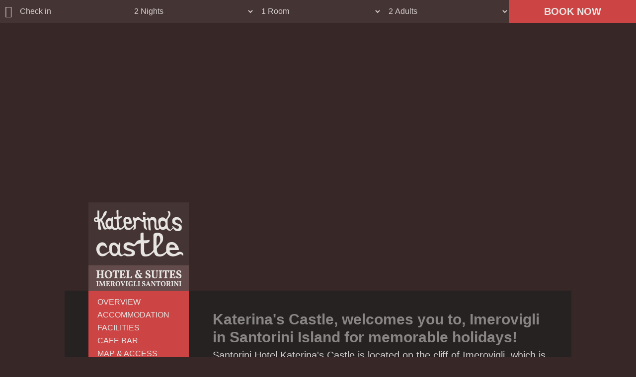

--- FILE ---
content_type: text/html; charset=UTF-8
request_url: http://hotel-katerina.gr/
body_size: 10830
content:
<!doctype html>
<html lang="en">
<head>
<meta charset="utf-8">
<title>Santorini Hotel Katerina's Castle in Imerovigli of Santorini island - Santorini Hotel</title>
<meta name="description" content="Santorini Hotel Katerina's is located on the cliff of Imerovigli, which is a beautiful area of traditional Cycladic architecture in the magical island of Santorini - Hotel Santorini">
<meta name="keywords" content="santorini, hotel, katerina, katerina's castle, accommodation, caldera view, volcano, accomodation, island, cyclades, greece, economy, imerovigli, holidays, travel, SANTORINI HOTEL">
<meta name="robots" content="index,follow">
<meta name="viewport" content="width=device-width, initial-scale=1.0">
<meta name="theme-color" content="#634b4b">
<meta property="og:title" content="Katerina's Castle Hotel and Suites Imerovigli Santorini">
<meta property="og:description" content="Santorini Hotel Katerina's is located on the cliff of Imerovigli, which is a beautiful area of traditional Cycladic architecture in the magical island of Santorini - Hotel Santorini">
<meta property="og:url" content="http://hotel-katerina.gr">
<meta property="og:type" content="website">
<meta property="og:image" content="http://hotel-katerina.gr/layout/hotel-katerina.jpg">
<link rel="shortcut icon" href="favicon.ico">
<style>
/* --------- RESET --------- */
* {margin:0; padding:0; border:none; outline:none; box-sizing:border-box;}
:root, input, select, textarea, button, label, code, sup {font-size:100%; font-weight:300; font-family:"Fira Sans", Arial, sans-serif;} :root {font-size:1em;}
img, figure {position:relative; display:inline-block; vertical-align:middle;} figure img {z-index:0; width:100%; height:100%; object-fit:cover;}
a, span {display:inline-block; vertical-align:baseline;} ol, ul {list-style:none;} a, div, span, ul, li, input, select, textarea, button, label {-webkit-tap-highlight-color:transparent;}
html {position:relative; width:100%;} body {position:relative; width:100%; background-color:#372727; color:#d4cdcd;}

/* --------- MAIN --------- */
h1, h2, h3, h4, h5, h6 {line-height:1.2; margin-bottom:.25rem;}
h1 {font-size:1.500em; font-weight:800; color:#898585;}
h2 {font-size:1.375em; font-weight:800; color:#898585;}
h3 {font-size:1.375em; font-weight:300; color:#f66565; font-family:"Vollkorn", Arial, sans-serif;}
h4 {font-size:1.250em; font-weight:300; color:#898585; font-family:"Vollkorn", Arial, sans-serif;}
h5 {font-size:1.125em; font-weight:800; color:#634b4b;}
h6 {font-size:1.125em; font-weight:300; max-width:60%; background-color:#898585; color:#FFF; padding:.5em .556em;}
a {text-decoration:none; color:#f66565; font-weight:400;}
a:hover {text-decoration:none; color:#FFF;}
b, strong {font-weight:600;}
/*p.ft {font-weight:400; font-family:"Roboto Slab", Arial, sans-serif;}
p.ng {background-color:#777; color:#FFF; display:inline-block; padding:.5em .875em; font-family:"Roboto Slab", Arial, sans-serif;}
.list > li {position:relative; margin-left:.86em;}
.list > li:before {content:"•\00a0\00a0"; position:relative; color:#777; margin-left:-.86em}
.list > li:not(:last-child) {margin-bottom:.25em;}
sup {display:inline-block; vertical-align:.167em; font-size:.75em;}*/
code {display:block; font-size:.75em; color:rgba(255,255,255,.4);}

.spcl {display:block; height:5em;} .spcs {display:block; height:2.5em;}
.ccn:not(:last-child), .txblc1:not(:last-child), .txblc2:not(:last-child), p:not(:last-child), code:not(:last-child) {margin-bottom:.375rem;}
code:not(:first-child) {margin-top:.25em;}
small {font-size:.75em;}

a, input, select, textarea, button, .seq .seq-prev, .seq .seq-next, .zin, .resources > span {transition:.25s;}

/**/
.outer {position:relative; width:100%; max-width:1620px; margin:0 auto;}
.content {position:relative; z-index:1; max-width:1020px; margin:-178px auto 0 auto;}
.wrapper {position:relative; width:100%; max-width:1020px; margin:0 auto;}
.pdLR {padding-left:3rem; padding-right:3rem;} .pdTB {padding-top:2.5rem; padding-bottom:2.5rem;}
.bkcalt01 {background-color:#453434;}
.nowrap {white-space:nowrap;}

/**/
.lm {margin-left:3em; display:flex; align-items:flex-end;}

.mc {display:flex; background-color:#262222;}
.mc > li:nth-child(1) {padding-left:3em;}

.navmain {width:202px; background-color:#cd4444; padding:10px 18px 10px 18px; font-family:"Vollkorn", Arial, sans-serif; font-weight:600;}
.navmain a {padding:.25em 0; color:#e7e5e2;} .navmain a:hover {color:#FFF; transform:translate3d(.5em,0,0);}

/**/
#hamb {display:none;}
label[for=hamb] {cursor:pointer; font-size:100%; display:none; align-items:center; vertical-align:middle;}
.hambb {position:relative; width:calc(24px + 1em); min-height:51px; height:100%; display:flex; background-color:#cd4444; transition:.2s;}
.hambb > span {display:block; position:absolute; height:3px; width:calc(100% - 1em); background:#e7e5e2; border-radius:0px; opacity:1; left:50%; transform:translateX(-50%) rotate(0deg); transition:.2s;}
.hambb > span:nth-child(1) {top:calc(50% - 7.5px);}
.hambb > span:nth-child(2), .hambb > span:nth-child(3) {top:calc(50% - 1.5px);}
.hambb > span:nth-child(4) {bottom:calc(50% - 7.5px);}
#hamb:checked ~ * label[for=hamb] .hambb {background-color:#453434;} #hamb:checked ~ * label[for=hamb] .hambb > span {background-color:#f66565;}
#hamb:checked ~ * label[for=hamb] .hambb > span:nth-child(1) {top:calc(50% - 1.5px); width:0%; left:50%;}
#hamb:checked ~ * label[for=hamb] .hambb > span:nth-child(2) {transform:translateX(-50%) rotate(45deg);}
#hamb:checked ~ * label[for=hamb] .hambb > span:nth-child(3) {transform:translateX(-50%) rotate(-45deg);}
#hamb:checked ~ * label[for=hamb] .hambb > span:nth-child(4) {top:calc(50% - 1.5px); width:0%; left:50%;}

@media screen and (max-width:680px) {
.mc {display:block;}
label[for=hamb] {display:inline-flex;}
nav {visibility:hidden; max-height:0px; transition:.25s; overflow:hidden;}
nav > .navmain {opacity:0; transform:translateY(-10px); transition:.10s ease 0s;}
#hamb:checked ~ * nav {visibility:visible; height:auto; max-height:1000px; transition:1s ease-in-out 0s;}
#hamb:checked ~ * nav > .navmain {opacity:1; transform:translateY(0); transition:.25s ease .25s;}
}

/* --------- ratio --------- */
.ratio {position:relative; overflow:hidden; margin:0 auto; width:100%; height:auto; /*max-height:100vh; min-height:360px;*/}
.ratio:before {content:""; display:block; width:100%; padding-top:calc(100% * 9/16);}
.ratio > */*:first-child*/ {position:absolute; top:0; left:0; right:0; bottom:0;}

/* --------- text blocks --------- */
@media screen and (min-width:481px) {.txblc {font-size:1.25em; line-height:1.4;}}
.ccn {position:relative; width:100%; max-width:50em; margin:0 auto; text-align:center;}
.txblc1 {position:relative; width:100%; max-width:50em;}
.txblc2 {display:flex; flex-wrap:wrap; justify-content:space-between; width:100%;}
.txblc2 > div:nth-child(1) {width:calc(40% - 4em);}
.txblc2 > div:nth-child(2) {width:60%;}
@media screen and (max-width:1020px) {.txblc2 > div:nth-child(n) {width:100%;} .txblc2 > div:nth-child(1) {margin-bottom:2em;}}
@media screen and (max-width:880px) {.ccn {max-width:none; text-align:left;}}

/**/
.txaccd > li > ul {display:none;} .txaccd li.active > ul {display:block;}
.txaccd > li {padding-bottom:.625em;}
.txaccd > li > a span {vertical-align:top;}
.txaccd > li > a > span:last-child {font-size:1.125em;} .txaccd li.has-sub > a > span:first-child {font-size:.75em; margin:.417em .417em 0 -1.417em; color:#FFF;}

.rmfac > li {display:inline-block;}
.rmfac > li:not(:last-child):after {content:"•"; color:#f66565; margin-left:.5em; margin-right:.15em;}

.booknow {font-size:1.125em; font-weight:700; padding:.4em .5em; margin:.25em 0 .5em 0; background-color:#cd4444; color:#e7e5e2; vertical-align:middle;}
.booknow:hover {background-color:#f66565; color:#FFF;}

/**/
footer {padding:1.5em 0;}
address {font-style:normal; margin-bottom:.438em;}

/**/
.socialmedia {display:inline-flex; flex-wrap:wrap; vertical-align:top; margin-bottom:calc(.438em - 4px);}
.socialmedia > a {transform:translateY(0); position:relative; overflow:hidden; padding:.273em; margin:0 4px 4px 0; color:#FFF; border-radius:4px; font-size:1.375em;}
.socialmedia > a.facebookicon {background-color:#475993;}
/*.socialmedia > a.twittericon {background-color:#50ABF1;}
.socialmedia > a.youtubeicon {background-color:#F61C0D;}
.socialmedia > a.googleplusicon {background-color:#F34A38;}
.socialmedia > a.pininteresticon {background-color:#BD081C;}
.socialmedia > a.instagramicon {background-color:#4C0896; background:radial-gradient(circle at 30% 110%, rgba(240,172,77,1) 10%, rgba(240,172,77,1) 5%, rgba(199,76,76,1) 40%, rgba(194,25,118,1) 50%, rgba(77,8,150,1) 85%);}*/
.socialmedia > a:hover {transform:translateY(-3px);}

.flags {display:inline-flex; flex-wrap:wrap; vertical-align:top; margin-bottom:calc(.438em - 4px);}
.flags > a {transform:translateY(0); margin:0 4px 4px 0; font-size:1.375em;}
.flags > a > figure {height:calc(1em + .546em); width:calc((1em + .546em) * 1.489361);}
.flags > a > figure > img {border-radius:4px;}
.flags > a:hover {transform:translateY(-3px);}

/* --------- copyrights --------- */
.copyrights {font-size:.875em; color:rgba(255,255,255,.2); padding:.5em 0; background-color:#262222;}
.copyrights a {color:rgba(255,255,255,.2);}
.copyrights a:hover {color:#d4d4d4;}

/* --------- forms --------- */
form {position:relative;}
input[type="text"], input[type="button"], input[type="submit"], input[type="reset"], select, button, .selectize-input {padding-left:.625em; padding-right:.625em;}
label {display:inline-block; vertical-align:top;} label.pointer {cursor:pointer;}
input[type="checkbox"], input[type="radio"] {vertical-align:middle; width:auto !important; height:auto !important; background-color:transparent !important; cursor:pointer;}
input[type="checkbox"] {margin:0 .125em .125em 0;} input[type="radio"] {margin:0 .125em .188em 0;}
/**/.inputdw {box-sizing:content-box; max-width:100%;}
.rdioc, .chkboxc {position:relative; cursor:pointer;} .rdioc span, .chkboxc span {vertical-align:middle;} .rdioc input, .chkboxc input {position:absolute; top:0; left:0; opacity:0;}
.rdiocb {position:relative; width:1.313em; height:1.313em; border-radius:50%; border:1px solid rgba(0,0,0,.25); margin-right:.25em;}
.rdioc input:checked ~ .rdiocb {background-color:#FFF; border:.438em solid #555;}
.chkboxcb {position:relative; width:1.313em; height:1.313em; border-radius:.25em; border:1px solid rgba(0,0,0,.25); margin-right:.25em;}
.chkboxc .chkboxcb:before {display:none; position:absolute; top:50%; left:50%; transform:translate(-50%,-50%); font-size:1em; color:#FFF;}
.chkboxc input:checked ~ .chkboxcb {background-color:#cd4444; border:none;} .chkboxc input:checked ~ .chkboxcb:before {display:block;}
textarea {padding:.625em; resize:none; overflow:auto; max-width:40em;}
button, input[type="button"], input[type="submit"], input[type="reset"] {font-size:1.250em; height:2.3em; font-weight:700; white-space:nowrap; cursor:pointer;}
.formva {display:inline-flex; align-items:center; padding-left:.438em; padding-right:.438em; background-color:#d4d4d4;}
input[type="text"], select, .captchaimage, .formva {height:2.875em;}
input[type="text"], input[type="button"], input[type="submit"], input[type="reset"], select, textarea, button, .captchaimage, .formva, .selectize-control {vertical-align:top; margin:1px 1px 0 0;} form .nowrap {vertical-align:top;}
input[type="text"], select, textarea, .rdiocb, .chkboxcb, .selectize-input {background-color:#453434; color:#d4cdcd;} option, optgroup, .selectize-dropdown {background-color:#634b4b; color:#d4cdcd;} form .formElmFocus {background-color:#634b4b;}
button, input[type="button"], input[type="submit"], input[type="reset"] {background-color:#cd4444; color:#e7e5e2;} button:hover, input[type="button"]:hover, input[type="submit"]:hover, input[type="reset"]:hover {background-color:#f66565; color:#FFF;}
.captchaimage {width:auto;} .captchafield {width:80px; text-align:center;} form p.required {display:inline-block; vertical-align:middle; font-size:.875em; text-align:left; color:#aaa;} form p {margin:.375em 0;}
form .formErrorField {background-color:#cd4444; color:#FFF;} form [class^="msg"] {margin:.5em 0 0 0; font-weight:400;} form .msgError {color:#f66565;} form .msgSuccess {color:#4f8f68;}

.fcalendar {position:relative;} .fcalendaricon {position:absolute; top:50%; transform:translateY(-52%); left:.625em;} .fcalendaricon:before {font-size:1.5em; color:#d4cdcd;} .fcalendar input {width:100%; padding-left:2.5em;}
#cf-arrival, #cf-departure {max-width:140px;}
#name, #email{width:100%; max-width:18em;}
#address {width:100%; max-width:25em;}

#avlForm {display:flex; flex-wrap:wrap; justify-content:space-between;}
#avlForm > * {width:calc(16.666% - 0px); flex:1 1 auto;}
#avlForm input, #avlForm select, #avlForm button {margin:0;}
@media screen and (max-width:800px) {#avlForm > * {width:calc(25% - 0px);}}
@media screen and (max-width:620px) {#avlForm > * {width:calc(50% - 0px);}}

/* --------- image effects --------- */
[class^="imgfx"] {position:absolute; z-index:1; width:100%; height:100%;}
.imgfx01 {mix-blend-mode:overlay; opacity:.2; background-color:#505698;}

/* --------- intext image --------- 
.intextimg {display:inline-flex; flex-direction:column; align-items:center; vertical-align:top; margin:0 .5em .5em 0;} .intextimg > * {position:relative;}
.intextimg img {max-width:200px;}
.intextimg figcaption {font-size:.750em; max-width:150px; text-align:center; margin:.25em 0 0 0;}
@media screen and (max-width:880px) {.intextimg {align-items:flex-start;} .intextimg figcaption {text-align:left;}}*/

/* --------- thumbnails --------- */
a.nivo {position:relative; display:inline-block; vertical-align:middle;}
a.nivo .zin {display:flex; justify-content:center; align-items:center; position:absolute; z-index:3; top:0; left:0; bottom:0; right:0; font-size:22px; background-color:rgba(50,50,50,.4); color:#FFF; opacity:0;}
a.nivo:hover .zin {opacity:1;}

/* image free ratio */
.thumbsfree {margin-top:1em;}
.thumbsfree > a {margin:0em;}
.thumbsfree img {height:100px; width:auto;}

/* --------- travel resources --------- */
body:not(#index) #resources {display:none;}
.resources > span {background-color:#453434; font-size:.875em; margin:0 .214em .214em 0; white-space:nowrap;}
.resources > span > a:first-child {padding-left:.625em;} .resources > span > a:last-child {padding-right:.625em;}
.resources > span > a {color:#d4cdcd; line-height:2.5;}
.resources > span:hover {background-color:#cd4444;}
.resources > span:hover > a {color:#FFF;}

/* --------- google map --------- */
#googlemap {display:block; height:460px; margin:0; padding:0;}
.googlemapcont * {margin:0; color:#222;}
.googlemapcont {overflow:hidden; white-space:nowrap;}
.googlemapcont h2 {font-size:1.375em; font-weight:700;}
.googlemapcont h3 {font-size:1.188em; font-weight:400;}
.googlemapcont a {color:#06C;}
.googlemapcont a:hover {color:#000;}
.googlemapcont a.getd {padding:.25em .625em; background-color:#06C; color:#FFF; margin-top:.438em; border-radius:2px; font-weight:400;}

/* --------- SEQ --------- */
.seqreplace {position:relative; z-index:0; background-color:#372727; max-height:calc(100vh - 180px); min-height:420px;}
.seqreplace.ratio:before {padding-top:calc(100% * 8/16);}
.seqreplace figcaption {position:absolute; z-index:2; left:0; top:0; right:0; bottom:0; display:flex; flex-direction:column; align-items:center; justify-content:center; font-weight:900; color:#FFF;}
.seqreplace figcaption {font-size:24px;} @media (min-width:520px) {.seqreplace figcaption {font-size:calc(24px + ((1vw - 5.2px) * 3.5294));}} @media (min-width:1200px) {.seqreplace figcaption {font-size:48px;}}
.seqsmall .seqreplace {max-height:460px;}

@keyframes seqan {0% {transform:scale(1); animation-timing-function:ease-out;} 100% {transform:scale(1.05);}}
.seq {position:relative; z-index:0; overflow:hidden; margin:0 auto; width:100%; height:auto; max-height:calc(100vh - 180px); min-height:420px;}
.seq:before {content:""; display:block; width:100%; padding-top:calc(100% * 8/16);}
.seq .seq-screen {position:absolute; top:0; left:0; right:0; bottom:0;}

.seq .seq-canvas, .seq .seq-canvas > *, .seq .seq-image {position:absolute; width:100%; height:100%;}
.seq .seq-canvas, .seq .seq-image {z-index:1;}
.seq .seq-image, .seq .imgfx01 {opacity:0; transition-property:opacity; transition-duration:1.5s; transition-timing-function:ease-out; transition-delay:0s;}

.seq .seq-caption {overflow:hidden; position:relative; z-index:3; display:flex; justify-content:center; flex-direction:row; flex-wrap:wrap; align-content:center; align-items:center; margin:2em; width:calc(100% - 4em); height:calc(100% - 4em);}
.seq .seq-caption > * {width:100%; text-align:center;}
.seq .seq-caption .stl01, .seq .seq-caption .stl02 {display:inline-block; opacity:0; transition-property:transform,opacity; transition-duration:.4s; transition-timing-function:ease; transition-delay:.5s;}
.seq .seq-caption .stl01 {font-weight:700; margin-bottom:6px; padding:.25em .625em; color:#FFF; background-color:#222; transform:translate3d(-120px,0,0);}
.seq .seq-caption .stl01 {font-size:28px;} @media (min-width:520px) {.seq .seq-caption .stl01 {font-size:calc(28px + ((1vw - 5.2px) * 2.9412));}} @media (min-width:1200px) {.seq .seq-caption .stl01 {font-size:48px;}}
.seq .seq-caption .stl02 {transform:translate3d(120px,0,0); color:rgba(255,255,255,.8);}
.seq .seq-caption .stl02 {font-size:18px;} @media (min-width:520px) {.seq .seq-caption .stl02 {font-size:calc(18px + ((1vw - 5.2px) * 0.8824));}} @media (min-width:1200px) {.seq .seq-caption .stl02 {font-size:24px;}}

.seq .seq-in .seq-image {opacity:1; animation:seqan 6s linear 0s 1 normal forwards;} .seq .seq-in .imgfx01 {opacity:.2; transition-duration:1.0s;} .seq .seq-in .seq-caption .stl01, .seq .seq-in .seq-caption .stl02 {opacity:1; transform:translate3d(0,0,0);}
.seq .seq-out .seq-image {opacity:0; animation:seqan 5s linear 0s 1 normal forwards;} .seq .seq-out .imgfx01 {opacity:0;} .seq .seq-out .seq-caption .stl01, .seq .seq-out .seq-caption .stl02 {opacity:0; transform:translate3d(0,0,0);}

.seq .seq-nav {position:absolute; z-index:5; top:50%; width:100%;}
.seq .seq-prev, .seq .seq-next {cursor:pointer; position:absolute; top:50%; transform:translateY(-50%); background-color:#222; color:#FFF; font-size:1em; padding-top:1em; padding-bottom:1em;}
.seq .seq-prev:hover, .seq .seq-next:hover {background-color:#777;}
.seq .seq-prev {left:-2px; border-style:solid; border-color:#FFF; border-width:0px 0px 0px 0; padding-left:.5em; padding-right:.5em;}
.seq .seq-next {right:-2px; border-style:solid; border-color:#FFF; border-width:0px 0px 0px 0px; padding-left:.5em; padding-right:.5em;}

.seq .seq-pagination {position:absolute; z-index:5; width:100%; bottom:20px; text-align:center;}
.seq .seq-pagination li {opacity:.5; display:inline-block; vertical-align:middle; cursor:pointer; width:28px; height:28px; margin:6px; border-radius:50%; background-color:rgba(0,0,0,.2); border:2px solid rgba(255,255,255,.8);
transition-property:opacity; transition-duration:.2s; transition-timing-function:linear; transition-delay:0s;}
.seq .seq-pagination li.seq-current {opacity:9;}

/* --------- Nivo Lightbox 1.2.0 --------- */
@keyframes nivoan {0% {transform:scale(.95); opacity:0;} 100% {transform:scale(1); opacity:1;}}
.nivo-lightbox-overlay {position:fixed; top:0; left:0; z-index:10; width:100%; height:100%; overflow:hidden; visibility:hidden; opacity:0; background-color:rgba(38,34,34,.98);}
.nivo-lightbox-overlay.nivo-lightbox-open {visibility:visible; opacity:1;}
.nivo-lightbox-wrap {position:absolute; top:20px; bottom:20px; left:20px; right:20px;}
.nivo-lightbox-content {position:absolute; display:flex; align-items:center; justify-content:center; width:100%; height:100%;}
.nivo-lightbox-nav {display:none; position:absolute; top:50%; transform:translateY(-50%); font-size:1.125em; background-color:#634b4b; color:#e7e5e2;} .nivo-lightbox-nav:hover {background-color:#cd4444; color:#FFF;}
.nivo-lightbox-prev {left:10px; padding:1em .5em;} .nivo-lightbox-next {right:10px; padding:1em .5em;}
.nivo-lightbox-close {position:absolute; top:10px; right:10px; padding:.5em; font-size:1em; background-color:#cd4444; color:#FFF;} .nivo-lightbox-close:hover {background-color:#634b4b; color:#FFF;}
.nivo-lightbox-inline {overflow:auto;max-width:100%; max-height:100%;}
.nivo-lightbox-ajax {overflow:auto; width:100%; max-width:800px; max-height:100%;}
.nivo-lightbox-content iframe {width:100%; height:100%; background-color:rgba(50,50,50,.2);}
.nivo-lightbox-image {text-align:center;} .nivo-lightbox-image img {max-width:100%; max-height:100%; width:auto; height:auto; vertical-align:middle; animation:nivoan .25s ease;}
.nivo-lightbox-title-wrap {position:absolute; bottom:-10px; left:0; width:100%; display:flex; align-items:center; justify-content:center;}
.nivo-lightbox-title {max-width:35em; max-height:8em; overflow:auto; padding:.5em .875em; margin:0 20px; background-color:#372727; color:#e7e5e2; font-size:.875em;}
.nivo-lightbox-error {position:relative; display:flex; align-items:center; justify-content:center; color:#e7e5e2;}
#nivoinline {padding:2em; max-width:800px; background-color:#FFF;}
#nivoonloadpop {padding:2em; max-width:400px; text-align:center; background-color:#f0f0f0;}
.nivo-lightbox-notouch .nivo-lightbox-effect-fade {transition:.2s ease-in-out;}
.nivo-lightbox-content.nivo-lightbox-loading {background-image:url("[data-uri]"); background-repeat:no-repeat; background-position:center center;}
.nivo-lightbox-nav, .nivo-lightbox-close, .nivo-lightbox-title, .nivo-lightbox-title-wrap, .nivo-lightbox-image img, .nivo-lightbox-inline, .nivo-lightbox-ajax, .nivo-lightbox-content iframe, .nivo-lightbox-content {border-radius:2px;}

/* --------- Zebra DatePicker 1.9.4 --------- */
.Zebra_DatePicker {position:absolute; z-index:1; top:0; left:0; background:#FFF; border:1px solid #101010; padding:3px; color:#202020;}
.Zebra_DatePicker table {border-collapse:collapse; border-spacing:0; width:auto; table-layout:auto;}
.Zebra_DatePicker td, .Zebra_DatePicker th {text-align:center; padding:5px 0;}
.Zebra_DatePicker td {cursor:pointer;}
.Zebra_DatePicker .dp_daypicker, .Zebra_DatePicker .dp_monthpicker, .Zebra_DatePicker .dp_yearpicker {margin-top:0px;}
.Zebra_DatePicker .dp_daypicker td, .Zebra_DatePicker .dp_daypicker th, .Zebra_DatePicker .dp_monthpicker td, .Zebra_DatePicker .dp_yearpicker td {background:#FFF; width:30px; border:0px solid #0099FF;}
.Zebra_DatePicker.dp_visible {visibility:visible; filter:alpha(opacity=100); -khtml-opacity:1; -moz-opacity:1; opacity:1; transition:opacity 0.2s ease-in-out;}
.Zebra_DatePicker.dp_hidden {visibility:hidden; filter:alpha(opacity=0); -khtml-opacity:0; -moz-opacity:0; opacity:0;}
.Zebra_DatePicker .dp_header {margin-bottom:3px;}
.Zebra_DatePicker .dp_header td {color:#fff; background-color:#0099FF;}
.Zebra_DatePicker .dp_header .dp_previous, .Zebra_DatePicker .dp_header .dp_next {width:30px;}
.Zebra_DatePicker .dp_header .dp_caption {font-weight:800;}
.Zebra_DatePicker .dp_header .dp_hover {background:#404040; color:#FFF;}
.Zebra_DatePicker .dp_daypicker th {background:#909090; color:#FFF; font-weight:600;}
.Zebra_DatePicker td.dp_not_in_month {background:#f7f7f7; color:#dfdfdf; cursor:default;}
.Zebra_DatePicker td.dp_not_in_month_selectable {background:#f8f8f8; color:#c8c8c8; cursor:pointer;}
.Zebra_DatePicker td.dp_weekend {background:#efefef; color:#202020; font-weight:600;}
.Zebra_DatePicker td.dp_weekend_disabled {color:#dfdfdf; background-color:#f7f7f7; cursor:default;}
.Zebra_DatePicker td.dp_selected {background:#FF0000; color:#FFF !important;}
.Zebra_DatePicker td.dp_week_number {background:#FF0000; color:#FFF; cursor:text;}
.Zebra_DatePicker .dp_monthpicker td {width:33%;}
.Zebra_DatePicker .dp_yearpicker td {width:33%;}
.Zebra_DatePicker .dp_footer {margin-top:3px;}
.Zebra_DatePicker .dp_footer .dp_hover {background:#404040; color:#FFF;}
.Zebra_DatePicker .dp_today {color:#FFF; background-color:#0099FF; padding:5px;}
.Zebra_DatePicker .dp_clear {color:#FFF;background-color:#0099FF; padding:5px;}
.Zebra_DatePicker td.dp_current {color:#FF0000; font-weight:700;}
.Zebra_DatePicker td.dp_disabled_current {color:#dfdfdf;}
.Zebra_DatePicker td.dp_disabled {color:#dfdfdf;background:#f7f7f7; cursor:default;}
.Zebra_DatePicker td.dp_hover {color:#FFF; background:#0099FF; transition:.25s;}

/* --------- Local Fonts --------- */
/* Icomoon */
@font-face {font-family:"Icomoon";font-style:normal;font-weight:normal;src:url("/scripts/fonts/icomoon.eot");src:url("/scripts/fonts/icomoon.eot#iefix") format("embedded-opentype"), url("/scripts/fonts/icomoon.woff2") format("woff2"), url("/scripts/fonts/icomoon.woff") format("woff"), url("/scripts/fonts/icomoon.ttf") format("truetype"),url("/scripts/fonts/icomoon.svg#icomoon") format("svg");}
.seq .seq-prev:after, .seq .seq-next:after, .nivo-lightbox-prev:after, .nivo-lightbox-next:after, .nivo-lightbox-close:after, .zin:before, .fcalendaricon:before, .chkboxcb:before, .scrollToTop:before, .pdficon:before, .txaccd li.has-sub > a > span:first-child:before, .onloadpopclose:before,
.facebookicon:before, .twittericon:before, .youtubeicon:before, .googleplusicon:before, .pininteresticon:before, .instagramicon:before, .eoticon:before
{display:block; font-family:"Icomoon"; font-style:normal; font-weight:normal; speak:none; font-variant:normal; text-transform:none; line-height:1; -webkit-font-smoothing:antialiased; -moz-osx-font-smoothing:grayscale;}

.seq .seq-prev:after, .nivo-lightbox-prev:after {content:"\e600";}
.seq .seq-next:after, .nivo-lightbox-next:after {content:"\e601";}
.nivo-lightbox-close:after {content:"\e617";}
.zin:before {content:"\e619";}
.fcalendaricon:before {content:"\e61a";}
.chkboxcb:before {content:"\e628";}
.scrollToTop:before {content:"\e602";}
.pdficon:before {content:"\e623";}
.txaccd li.has-sub > a > span:first-child:before {content:"\e610";}
.txaccd li.has-sub.open > a > span:first-child:before {content:"\e614";}
.onloadpopclose:before {content:"\e617";}
.facebookicon:before {content:"\e61b";}
/*.twittericon:before {content:"\e61c";}
.youtubeicon:before {content:"\e61e";}
.googleplusicon:before {content:"\e620";}
.pininteresticon:before {content:"\e621";}
.instagramicon:before {content:"\e622"; margin:0 .01em 0 -.01em;}*/
.eoticon:before {content:"\e629"; font-size:2.0em;}

.eot {vertical-align:top; font-size:1em;}
.eot span {vertical-align:middle; line-height:0;} .eot span:nth-child(2) {font-size:.750em; margin-top:-.5em; margin-left:.25em;}

/* Fira Sans */
@font-face {font-weight:100;font-style:normal;font-family:"Fira Sans";src:url("/scripts/fonts/firasans-thin.eot");src:url("/scripts/fonts/firasans-thin.eot?#iefix") format("embedded-opentype"), url("/scripts/fonts/firasans-thin.woff2") format("woff2"), url("/scripts/fonts/firasans-thin.woff") format("woff"), url("/scripts/fonts/firasans-thin.ttf") format("truetype"), url("/scripts/fonts/firasans-thin.svg#svgFontName") format("svg");} @font-face {font-weight:200;font-style:normal;font-family:"Fira Sans";src:url("/scripts/fonts/firasans-extralight.eot");src:url("/scripts/fonts/firasans-extralight.eot?#iefix") format("embedded-opentype"), url("/scripts/fonts/firasans-extralight.woff2") format("woff2"), url("/scripts/fonts/firasans-extralight.woff") format("woff"), url("/scripts/fonts/firasans-extralight.ttf") format("truetype"), url("/scripts/fonts/firasans-extralight.svg#svgFontName") format("svg");} @font-face {font-weight:300;font-style:normal;font-family:"Fira Sans";src:url("/scripts/fonts/firasans-light.eot");src:url("/scripts/fonts/firasans-light.eot?#iefix") format("embedded-opentype"), url("/scripts/fonts/firasans-light.woff2") format("woff2"), url("/scripts/fonts/firasans-light.woff") format("woff"), url("/scripts/fonts/firasans-light.ttf") format("truetype"), url("/scripts/fonts/firasans-light.svg#svgFontName") format("svg");} @font-face {font-weight:400;font-style:normal;font-family:"Fira Sans";src:url("/scripts/fonts/firasans-regular.eot");src:url("/scripts/fonts/firasans-regular.eot?#iefix") format("embedded-opentype"), url("/scripts/fonts/firasans-regular.woff2") format("woff2"), url("/scripts/fonts/firasans-regular.woff") format("woff"), url("/scripts/fonts/firasans-regular.ttf") format("truetype"), url("/scripts/fonts/firasans-regular.svg#svgFontName") format("svg");} @font-face {font-weight:500;font-style:normal;font-family:"Fira Sans";src:url("/scripts/fonts/firasans-medium.eot");src:url("/scripts/fonts/firasans-medium.eot?#iefix") format("embedded-opentype"), url("/scripts/fonts/firasans-medium.woff2") format("woff2"), url("/scripts/fonts/firasans-medium.woff") format("woff"), url("/scripts/fonts/firasans-medium.ttf") format("truetype"), url("/scripts/fonts/firasans-medium.svg#svgFontName") format("svg");} @font-face {font-weight:600;font-style:normal;font-family:"Fira Sans";src:url("/scripts/fonts/firasans-semibold.eot");src:url("/scripts/fonts/firasans-semibold.eot?#iefix") format("embedded-opentype"), url("/scripts/fonts/firasans-semibold.woff2") format("woff2"), url("/scripts/fonts/firasans-semibold.woff") format("woff"), url("/scripts/fonts/firasans-semibold.ttf") format("truetype"), url("/scripts/fonts/firasans-semibold.svg#svgFontName") format("svg");} @font-face {font-weight:700;font-style:normal;font-family:"Fira Sans";src:url("/scripts/fonts/firasans-bold.eot");src:url("/scripts/fonts/firasans-bold.eot?#iefix") format("embedded-opentype"), url("/scripts/fonts/firasans-bold.woff2") format("woff2"), url("/scripts/fonts/firasans-bold.woff") format("woff"), url("/scripts/fonts/firasans-bold.ttf") format("truetype"), url("/scripts/fonts/firasans-bold.svg#svgFontName") format("svg");} @font-face {font-weight:800;font-style:normal;font-family:"Fira Sans";src:url("/scripts/fonts/firasans-extrabold.eot");src:url("/scripts/fonts/firasans-extrabold.eot?#iefix") format("embedded-opentype"), url("/scripts/fonts/firasans-extrabold.woff2") format("woff2"), url("/scripts/fonts/firasans-extrabold.woff") format("woff"), url("/scripts/fonts/firasans-extrabold.ttf") format("truetype"), url("/scripts/fonts/firasans-extrabold.svg#svgFontName") format("svg");} @font-face {font-weight:900;font-style:normal;font-family:"Fira Sans";src:url("/scripts/fonts/firasans-black.eot");src:url("/scripts/fonts/firasans-black.eot?#iefix") format("embedded-opentype"), url("/scripts/fonts/firasans-black.woff2") format("woff2"), url("/scripts/fonts/firasans-black.woff") format("woff"), url("/scripts/fonts/firasans-black.ttf") format("truetype"), url("/scripts/fonts/firasans-black.svg#svgFontName") format("svg");}

/* Vollkorn */
@font-face {font-weight:400;font-style:normal;font-family:"Vollkorn";src:url("/scripts/fonts/vollkorn-regular.eot");src:url("/scripts/fonts/vollkorn-regular.eot?#iefix") format("embedded-opentype"), url("/scripts/fonts/vollkorn-regular.woff2") format("woff2"), url("/scripts/fonts/vollkorn-regular.woff") format("woff"), url("/scripts/fonts/vollkorn-regular.ttf") format("truetype"), url("/scripts/fonts/vollkorn-regular.svg#svgFontName") format("svg");} @font-face {font-weight:600;font-style:normal;font-family:"Vollkorn";src:url("/scripts/fonts/vollkorn-semibold.eot");src:url("/scripts/fonts/vollkorn-semibold.eot?#iefix") format("embedded-opentype"), url("/scripts/fonts/vollkorn-semibold.woff2") format("woff2"), url("/scripts/fonts/vollkorn-semibold.woff") format("woff"), url("/scripts/fonts/vollkorn-semibold.ttf") format("truetype"), url("/scripts/fonts/vollkorn-semibold.svg#svgFontName") format("svg");} @font-face {font-weight:700;font-style:normal;font-family:"Vollkorn";src:url("/scripts/fonts/vollkorn-bold.eot");src:url("/scripts/fonts/vollkorn-bold.eot?#iefix") format("embedded-opentype"), url("/scripts/fonts/vollkorn-bold.woff2") format("woff2"), url("/scripts/fonts/vollkorn-bold.woff") format("woff"), url("/scripts/fonts/vollkorn-bold.ttf") format("truetype"), url("/scripts/fonts/vollkorn-bold.svg#svgFontName") format("svg");} @font-face {font-weight:900;font-style:normal;font-family:"Vollkorn";src:url("/scripts/fonts/vollkorn-black.eot");src:url("/scripts/fonts/vollkorn-black.eot?#iefix") format("embedded-opentype"), url("/scripts/fonts/vollkorn-black.woff2") format("woff2"), url("/scripts/fonts/vollkorn-black.woff") format("woff"), url("/scripts/fonts/vollkorn-black.ttf") format("truetype"), url("/scripts/fonts/vollkorn-black.svg#svgFontName") format("svg");}
</style>

<script>(function(i,s,o,g,r,a,m){i["GoogleAnalyticsObject"]=r;i[r]=i[r]||function(){(i[r].q=i[r].q||[]).push(arguments)},i[r].l=1*new Date();a=s.createElement(o),m=s.getElementsByTagName(o)[0];a.async=1;a.src=g;m.parentNode.insertBefore(a,m)})(window,document,"script","//www.google-analytics.com/analytics.js","ga");ga("create", "UA-1537268-19", "auto");ga("require", "displayfeatures");ga("send", "pageview");</script>
</head>

<body id="index"><div class="outer">

<form action="https://katerinascastlehotel.reserve-online.net//?lang=EN" method="post" enctype="application/x-www-form-urlencoded" name="avlForm" target="_blank" id="avlForm">
	<span class="fcalendar"><span class="fcalendaricon"></span><input class="ticcon" name="checkin" type="text" id="checkin" maxlength="10" value="Check in"></span
	><select name="nights" id="nights"><option value="1">1 Night</option><option value="2" selected>2 Nights</option><option value="3">3 Nights</option><option value="4">4 Nights</option><option value="5">5 Nights</option><option value="6">6 Nights</option><option value="7">7 Nights</option><option value="8">8 Nights</option><option value="9">9 Nights</option><option value="10">10 Nights</option><option value="11">11 Nights</option><option value="12">12 Nights</option><option value="13">13 Nights</option><option value="14">14 Nights</option><option value="15">15 Nights</option><option value="16">16 Nights</option><option value="17">17 Nights</option><option value="18">18 Nights</option><option value="19">19 Nights</option><option value="20">20 Nights</option><option value="21">21 Nights</option><option value="22">22 Nights</option><option value="23">23 Nights</option><option value="24">24 Nights</option><option value="25">25 Nights</option><option value="26">26 Nights</option><option value="27">27 Nights</option><option value="28">28 Nights</option><option value="29">29 Nights</option><option value="30">30 Nights</option><option value="31">31 Nights</option>
	</select
	><select name="rooms" id="rooms"><option value="1" selected>1 Room</option><option value="2">2 Rooms</option><option value="3">3 Rooms</option><option value="4">4 Rooms</option><option value="5">5 Rooms</option>
	</select
	><select name="adults" id="adults"><option value="1">1 Adult</option><option value="2" selected>2 Adults</option><option value="3">3 Adults</option>
	</select
	><button name="Submit" type="submit" id="submit" class=".item-a">BOOK NOW</button>
</form>

<div id="seqone" class="seq">
<div class="seq-screen">
<div class="seq-canvas">
	<figure>
		<div class="seq-image"><img src="layout/santorinisunset_b.jpg" width="1600" height="1066" alt=""/></div>
		<div class="imgfx01"></div>
	</figure>
	<figure>
		<div class="seq-image"><img src="layout/hotelsantorini_b.jpg" width="1600" height="1066" alt=""/></div>
		<div class="imgfx01"></div>
	</figure>
	<figure>
		<div class="seq-image"><img src="layout/imeroviglisantorini_b.jpg" width="1600" height="1066" alt=""/></div>
		<div class="imgfx01"></div>
	</figure>
</div>
</div>
</div>

<div class="content">
	<input id="hamb" type="checkbox">
	<div class="lm">
	<a class="logo" href="index.php"><img src="layout/logo.png" width="202" height="178" alt="Katerina's Castle Hotel and Suites Imerovigli Santorini"/></a>
	<label for="hamb"><span class="hambb"><span></span><span></span><span></span><span></span>	</span></label>
	</div>	
	<ul class="mc">
	<li>
		<nav>
		<ul class="navmain">
			<li><a href="index.php">OVERVIEW</a></li>
			<li><a href="santorini-suites.php">ACCOMMODATION</a></li>
			<li><a href="facilities.php">FACILITIES</a></li>
			<li><a href="santorini-cafe-bar.php">CAFE BAR</a></li>
			<li><a href="santorini-map.php">MAP &amp; ACCESS</a></li>
			<li><a href="santorini-photos.php">PHOTO GALLERY</a></li>
			<li><a href="contact.php">CONTACT</a></li>
		</ul>
		</nav>		
	</li>
	<li class="pdTB">
	<div class="txblc pdLR">
		<h1>Katerina's Castle, welcomes you to, Imerovigli in Santorini Island for memorable holidays!</h1>
		<p>Santorini Hotel Katerina's Castle is located on the cliff of Imerovigli, which is a beautiful area of traditional Cycladic architecture in the magical island of Santorini.</p>
		<h4>Consists of traditional superior rooms and offers all modern facilities for a pleasant stay.</h4>
	</div>
	</li>
	</ul>
</div>

<footer class="bkcalt01"><div class="wrapper pdLR">
	<h3>Katerina's Castle Hotel &amp; Suites</h3>
	<address>Imerovigli, <span class="nowrap">Santorini Island,</span> <span class="nowrap">Zip Code 84700,</span> <span class="nowrap">PO Box 32,</span><br> <span class="nowrap">Tel.: <a href="tel:+302286023111">+30 22860 23111</a>,</span> <span class="nowrap"><a href="tel:+302286022708">+30 22860 22708</a>,</span> <span class="nowrap">Fax: +30 22860 22014</span>, <br>Reservations: <span id="mp1"></span>, Reception: <span id="mp"></span></address>
	<span class="socialmedia"><a href="https://www.facebook.com/hotelkaterinascastle.imeroviglisantorini" target="_blank" class="facebookicon" title="Facebook"></a></span>
	
	<div class="flags"
		><a href="index.php"><figure><img src="[data-uri]" width="70" height="47" alt="English"/></figure></a
		><a href="index-el.php"><figure><img src="[data-uri]" width="70" height="47" alt="Greek"/></figure></a
		>
	</div>
	<br>
	<span class="eot"><span class="eoticon"></span><span>1167Κ011Α0321300</span></span>
</div></footer>

<div class="copyrights"><div class="wrapper pdLR">Copyright &copy; 2007-2026, Katerina's Castle Hotel &amp; Suites <span class="nowrap">::: <a href="http://myinternet.gr" target="_blank">web design: My Internet</a> :::</span> <span class="nowrap"><a id="resources" href="santorini-links.php">Santorini Links</a></span></div></div>

<script src="scripts/sequence.js"></script>
<script src="scripts/jquery.js"></script>
<script src="scripts/functions.js"></script>
</div>
</body>
</html>

--- FILE ---
content_type: text/plain
request_url: https://www.google-analytics.com/j/collect?v=1&_v=j102&a=1722779260&t=pageview&_s=1&dl=http%3A%2F%2Fhotel-katerina.gr%2F&ul=en-us%40posix&dt=Santorini%20Hotel%20Katerina%27s%20Castle%20in%20Imerovigli%20of%20Santorini%20island%20-%20Santorini%20Hotel&sr=1280x720&vp=1280x720&_u=IGBAgEABAAAAACAAI~&jid=2045795010&gjid=1064209674&cid=1778732619.1769238520&tid=UA-1537268-19&_gid=848298562.1769238520&_slc=1&z=1846072577
body_size: -286
content:
2,cG-2TMS0MKS48